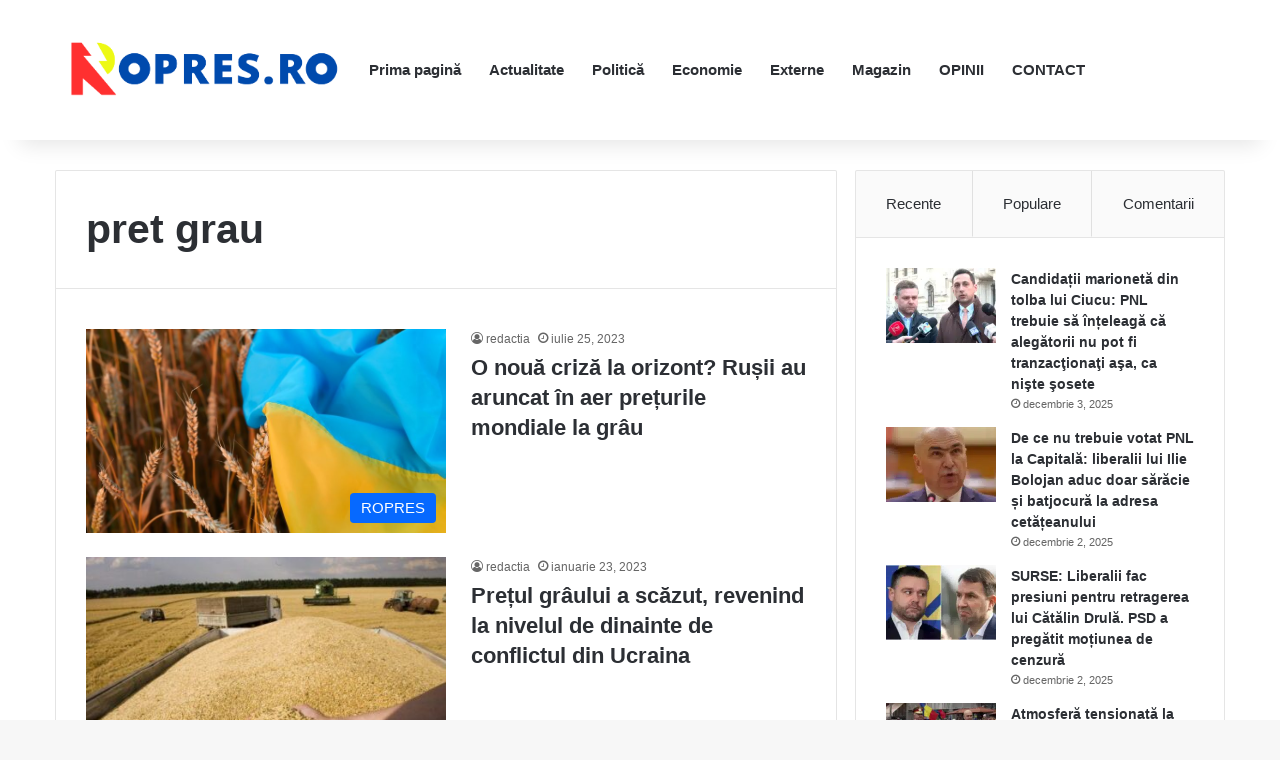

--- FILE ---
content_type: text/html; charset=UTF-8
request_url: https://ropres.ro/tag/pret-grau/
body_size: 14878
content:
<!DOCTYPE html><html lang="ro-RO" class="" data-skin="light" prefix="og: http://ogp.me/ns# fb: http://ogp.me/ns/fb#"><head><script data-no-optimize="1">var litespeed_docref=sessionStorage.getItem("litespeed_docref");litespeed_docref&&(Object.defineProperty(document,"referrer",{get:function(){return litespeed_docref}}),sessionStorage.removeItem("litespeed_docref"));</script> <meta charset="UTF-8" /><link rel="profile" href="https://gmpg.org/xfn/11" /><meta name='robots' content='index, follow, max-image-preview:large, max-snippet:-1, max-video-preview:-1' /><style>img:is([sizes="auto" i], [sizes^="auto," i]) { contain-intrinsic-size: 3000px 1500px }</style><title>Arhive pret grau - ROPRES.RO</title><link rel="canonical" href="https://ropres.ro/tag/pret-grau/" /><meta name="twitter:card" content="summary_large_image" /><meta name="twitter:title" content="Arhive pret grau - ROPRES.RO" /> <script type="application/ld+json" class="yoast-schema-graph">{"@context":"https://schema.org","@graph":[{"@type":"CollectionPage","@id":"https://ropres.ro/tag/pret-grau/","url":"https://ropres.ro/tag/pret-grau/","name":"Arhive pret grau - ROPRES.RO","isPartOf":{"@id":"https://ropres.ro/#website"},"primaryImageOfPage":{"@id":"https://ropres.ro/tag/pret-grau/#primaryimage"},"image":{"@id":"https://ropres.ro/tag/pret-grau/#primaryimage"},"thumbnailUrl":"https://ropres.ro/wp-content/uploads/2023/04/grau-ucrina.jpg","breadcrumb":{"@id":"https://ropres.ro/tag/pret-grau/#breadcrumb"},"inLanguage":"ro-RO"},{"@type":"ImageObject","inLanguage":"ro-RO","@id":"https://ropres.ro/tag/pret-grau/#primaryimage","url":"https://ropres.ro/wp-content/uploads/2023/04/grau-ucrina.jpg","contentUrl":"https://ropres.ro/wp-content/uploads/2023/04/grau-ucrina.jpg","width":1000,"height":566},{"@type":"BreadcrumbList","@id":"https://ropres.ro/tag/pret-grau/#breadcrumb","itemListElement":[{"@type":"ListItem","position":1,"name":"Prima pagină","item":"https://ropres.ro/"},{"@type":"ListItem","position":2,"name":"pret grau"}]},{"@type":"WebSite","@id":"https://ropres.ro/#website","url":"https://ropres.ro/","name":"ROPRES.RO","description":"Sursa ta de știri de zi cu zi!","publisher":{"@id":"https://ropres.ro/#organization"},"potentialAction":[{"@type":"SearchAction","target":{"@type":"EntryPoint","urlTemplate":"https://ropres.ro/?s={search_term_string}"},"query-input":{"@type":"PropertyValueSpecification","valueRequired":true,"valueName":"search_term_string"}}],"inLanguage":"ro-RO"},{"@type":"Organization","@id":"https://ropres.ro/#organization","name":"ROPRES.RO","url":"https://ropres.ro/","logo":{"@type":"ImageObject","inLanguage":"ro-RO","@id":"https://ropres.ro/#/schema/logo/image/","url":"https://ropres.ro/wp-content/uploads/2023/07/cropped-ropres.png","contentUrl":"https://ropres.ro/wp-content/uploads/2023/07/cropped-ropres.png","width":1646,"height":433,"caption":"ROPRES.RO"},"image":{"@id":"https://ropres.ro/#/schema/logo/image/"}}]}</script> <link rel='dns-prefetch' href='//stats.wp.com' /><link rel='preconnect' href='//c0.wp.com' /><link rel="alternate" type="application/rss+xml" title="ROPRES.RO &raquo; Flux" href="https://ropres.ro/feed/" /><link rel="alternate" type="application/rss+xml" title="ROPRES.RO &raquo; Flux comentarii" href="https://ropres.ro/comments/feed/" /><link rel="alternate" type="application/rss+xml" title="ROPRES.RO &raquo; Flux etichetă pret grau" href="https://ropres.ro/tag/pret-grau/feed/" /><style type="text/css">:root{				
			--tie-preset-gradient-1: linear-gradient(135deg, rgba(6, 147, 227, 1) 0%, rgb(155, 81, 224) 100%);
			--tie-preset-gradient-2: linear-gradient(135deg, rgb(122, 220, 180) 0%, rgb(0, 208, 130) 100%);
			--tie-preset-gradient-3: linear-gradient(135deg, rgba(252, 185, 0, 1) 0%, rgba(255, 105, 0, 1) 100%);
			--tie-preset-gradient-4: linear-gradient(135deg, rgba(255, 105, 0, 1) 0%, rgb(207, 46, 46) 100%);
			--tie-preset-gradient-5: linear-gradient(135deg, rgb(238, 238, 238) 0%, rgb(169, 184, 195) 100%);
			--tie-preset-gradient-6: linear-gradient(135deg, rgb(74, 234, 220) 0%, rgb(151, 120, 209) 20%, rgb(207, 42, 186) 40%, rgb(238, 44, 130) 60%, rgb(251, 105, 98) 80%, rgb(254, 248, 76) 100%);
			--tie-preset-gradient-7: linear-gradient(135deg, rgb(255, 206, 236) 0%, rgb(152, 150, 240) 100%);
			--tie-preset-gradient-8: linear-gradient(135deg, rgb(254, 205, 165) 0%, rgb(254, 45, 45) 50%, rgb(107, 0, 62) 100%);
			--tie-preset-gradient-9: linear-gradient(135deg, rgb(255, 203, 112) 0%, rgb(199, 81, 192) 50%, rgb(65, 88, 208) 100%);
			--tie-preset-gradient-10: linear-gradient(135deg, rgb(255, 245, 203) 0%, rgb(182, 227, 212) 50%, rgb(51, 167, 181) 100%);
			--tie-preset-gradient-11: linear-gradient(135deg, rgb(202, 248, 128) 0%, rgb(113, 206, 126) 100%);
			--tie-preset-gradient-12: linear-gradient(135deg, rgb(2, 3, 129) 0%, rgb(40, 116, 252) 100%);
			--tie-preset-gradient-13: linear-gradient(135deg, #4D34FA, #ad34fa);
			--tie-preset-gradient-14: linear-gradient(135deg, #0057FF, #31B5FF);
			--tie-preset-gradient-15: linear-gradient(135deg, #FF007A, #FF81BD);
			--tie-preset-gradient-16: linear-gradient(135deg, #14111E, #4B4462);
			--tie-preset-gradient-17: linear-gradient(135deg, #F32758, #FFC581);

			
					--main-nav-background: #FFFFFF;
					--main-nav-secondry-background: rgba(0,0,0,0.03);
					--main-nav-primary-color: #0088ff;
					--main-nav-contrast-primary-color: #FFFFFF;
					--main-nav-text-color: #2c2f34;
					--main-nav-secondry-text-color: rgba(0,0,0,0.5);
					--main-nav-main-border-color: rgba(0,0,0,0.1);
					--main-nav-secondry-border-color: rgba(0,0,0,0.08);
				
			}</style><meta name="viewport" content="width=device-width, initial-scale=1.0" /><link data-optimized="2" rel="stylesheet" href="https://ropres.ro/wp-content/litespeed/css/d2a503366aa822a6f7c3bf6321c5d471.css?ver=ef3e8" /><link rel='stylesheet' id='wp-block-library-css' href='https://c0.wp.com/c/6.7.4/wp-includes/css/dist/block-library/style.min.css' type='text/css' media='all' /><style id='wp-block-library-theme-inline-css' type='text/css'>.wp-block-audio :where(figcaption){color:#555;font-size:13px;text-align:center}.is-dark-theme .wp-block-audio :where(figcaption){color:#ffffffa6}.wp-block-audio{margin:0 0 1em}.wp-block-code{border:1px solid #ccc;border-radius:4px;font-family:Menlo,Consolas,monaco,monospace;padding:.8em 1em}.wp-block-embed :where(figcaption){color:#555;font-size:13px;text-align:center}.is-dark-theme .wp-block-embed :where(figcaption){color:#ffffffa6}.wp-block-embed{margin:0 0 1em}.blocks-gallery-caption{color:#555;font-size:13px;text-align:center}.is-dark-theme .blocks-gallery-caption{color:#ffffffa6}:root :where(.wp-block-image figcaption){color:#555;font-size:13px;text-align:center}.is-dark-theme :root :where(.wp-block-image figcaption){color:#ffffffa6}.wp-block-image{margin:0 0 1em}.wp-block-pullquote{border-bottom:4px solid;border-top:4px solid;color:currentColor;margin-bottom:1.75em}.wp-block-pullquote cite,.wp-block-pullquote footer,.wp-block-pullquote__citation{color:currentColor;font-size:.8125em;font-style:normal;text-transform:uppercase}.wp-block-quote{border-left:.25em solid;margin:0 0 1.75em;padding-left:1em}.wp-block-quote cite,.wp-block-quote footer{color:currentColor;font-size:.8125em;font-style:normal;position:relative}.wp-block-quote:where(.has-text-align-right){border-left:none;border-right:.25em solid;padding-left:0;padding-right:1em}.wp-block-quote:where(.has-text-align-center){border:none;padding-left:0}.wp-block-quote.is-large,.wp-block-quote.is-style-large,.wp-block-quote:where(.is-style-plain){border:none}.wp-block-search .wp-block-search__label{font-weight:700}.wp-block-search__button{border:1px solid #ccc;padding:.375em .625em}:where(.wp-block-group.has-background){padding:1.25em 2.375em}.wp-block-separator.has-css-opacity{opacity:.4}.wp-block-separator{border:none;border-bottom:2px solid;margin-left:auto;margin-right:auto}.wp-block-separator.has-alpha-channel-opacity{opacity:1}.wp-block-separator:not(.is-style-wide):not(.is-style-dots){width:100px}.wp-block-separator.has-background:not(.is-style-dots){border-bottom:none;height:1px}.wp-block-separator.has-background:not(.is-style-wide):not(.is-style-dots){height:2px}.wp-block-table{margin:0 0 1em}.wp-block-table td,.wp-block-table th{word-break:normal}.wp-block-table :where(figcaption){color:#555;font-size:13px;text-align:center}.is-dark-theme .wp-block-table :where(figcaption){color:#ffffffa6}.wp-block-video :where(figcaption){color:#555;font-size:13px;text-align:center}.is-dark-theme .wp-block-video :where(figcaption){color:#ffffffa6}.wp-block-video{margin:0 0 1em}:root :where(.wp-block-template-part.has-background){margin-bottom:0;margin-top:0;padding:1.25em 2.375em}</style><link rel='stylesheet' id='mediaelement-css' href='https://c0.wp.com/c/6.7.4/wp-includes/js/mediaelement/mediaelementplayer-legacy.min.css' type='text/css' media='all' /><link rel='stylesheet' id='wp-mediaelement-css' href='https://c0.wp.com/c/6.7.4/wp-includes/js/mediaelement/wp-mediaelement.min.css' type='text/css' media='all' /><style id='jetpack-sharing-buttons-style-inline-css' type='text/css'>.jetpack-sharing-buttons__services-list{display:flex;flex-direction:row;flex-wrap:wrap;gap:0;list-style-type:none;margin:5px;padding:0}.jetpack-sharing-buttons__services-list.has-small-icon-size{font-size:12px}.jetpack-sharing-buttons__services-list.has-normal-icon-size{font-size:16px}.jetpack-sharing-buttons__services-list.has-large-icon-size{font-size:24px}.jetpack-sharing-buttons__services-list.has-huge-icon-size{font-size:36px}@media print{.jetpack-sharing-buttons__services-list{display:none!important}}.editor-styles-wrapper .wp-block-jetpack-sharing-buttons{gap:0;padding-inline-start:0}ul.jetpack-sharing-buttons__services-list.has-background{padding:1.25em 2.375em}</style><style id='classic-theme-styles-inline-css' type='text/css'>/*! This file is auto-generated */
.wp-block-button__link{color:#fff;background-color:#32373c;border-radius:9999px;box-shadow:none;text-decoration:none;padding:calc(.667em + 2px) calc(1.333em + 2px);font-size:1.125em}.wp-block-file__button{background:#32373c;color:#fff;text-decoration:none}</style><style id='global-styles-inline-css' type='text/css'>:root{--wp--preset--aspect-ratio--square: 1;--wp--preset--aspect-ratio--4-3: 4/3;--wp--preset--aspect-ratio--3-4: 3/4;--wp--preset--aspect-ratio--3-2: 3/2;--wp--preset--aspect-ratio--2-3: 2/3;--wp--preset--aspect-ratio--16-9: 16/9;--wp--preset--aspect-ratio--9-16: 9/16;--wp--preset--color--black: #000000;--wp--preset--color--cyan-bluish-gray: #abb8c3;--wp--preset--color--white: #ffffff;--wp--preset--color--pale-pink: #f78da7;--wp--preset--color--vivid-red: #cf2e2e;--wp--preset--color--luminous-vivid-orange: #ff6900;--wp--preset--color--luminous-vivid-amber: #fcb900;--wp--preset--color--light-green-cyan: #7bdcb5;--wp--preset--color--vivid-green-cyan: #00d084;--wp--preset--color--pale-cyan-blue: #8ed1fc;--wp--preset--color--vivid-cyan-blue: #0693e3;--wp--preset--color--vivid-purple: #9b51e0;--wp--preset--gradient--vivid-cyan-blue-to-vivid-purple: linear-gradient(135deg,rgba(6,147,227,1) 0%,rgb(155,81,224) 100%);--wp--preset--gradient--light-green-cyan-to-vivid-green-cyan: linear-gradient(135deg,rgb(122,220,180) 0%,rgb(0,208,130) 100%);--wp--preset--gradient--luminous-vivid-amber-to-luminous-vivid-orange: linear-gradient(135deg,rgba(252,185,0,1) 0%,rgba(255,105,0,1) 100%);--wp--preset--gradient--luminous-vivid-orange-to-vivid-red: linear-gradient(135deg,rgba(255,105,0,1) 0%,rgb(207,46,46) 100%);--wp--preset--gradient--very-light-gray-to-cyan-bluish-gray: linear-gradient(135deg,rgb(238,238,238) 0%,rgb(169,184,195) 100%);--wp--preset--gradient--cool-to-warm-spectrum: linear-gradient(135deg,rgb(74,234,220) 0%,rgb(151,120,209) 20%,rgb(207,42,186) 40%,rgb(238,44,130) 60%,rgb(251,105,98) 80%,rgb(254,248,76) 100%);--wp--preset--gradient--blush-light-purple: linear-gradient(135deg,rgb(255,206,236) 0%,rgb(152,150,240) 100%);--wp--preset--gradient--blush-bordeaux: linear-gradient(135deg,rgb(254,205,165) 0%,rgb(254,45,45) 50%,rgb(107,0,62) 100%);--wp--preset--gradient--luminous-dusk: linear-gradient(135deg,rgb(255,203,112) 0%,rgb(199,81,192) 50%,rgb(65,88,208) 100%);--wp--preset--gradient--pale-ocean: linear-gradient(135deg,rgb(255,245,203) 0%,rgb(182,227,212) 50%,rgb(51,167,181) 100%);--wp--preset--gradient--electric-grass: linear-gradient(135deg,rgb(202,248,128) 0%,rgb(113,206,126) 100%);--wp--preset--gradient--midnight: linear-gradient(135deg,rgb(2,3,129) 0%,rgb(40,116,252) 100%);--wp--preset--font-size--small: 13px;--wp--preset--font-size--medium: 20px;--wp--preset--font-size--large: 36px;--wp--preset--font-size--x-large: 42px;--wp--preset--spacing--20: 0.44rem;--wp--preset--spacing--30: 0.67rem;--wp--preset--spacing--40: 1rem;--wp--preset--spacing--50: 1.5rem;--wp--preset--spacing--60: 2.25rem;--wp--preset--spacing--70: 3.38rem;--wp--preset--spacing--80: 5.06rem;--wp--preset--shadow--natural: 6px 6px 9px rgba(0, 0, 0, 0.2);--wp--preset--shadow--deep: 12px 12px 50px rgba(0, 0, 0, 0.4);--wp--preset--shadow--sharp: 6px 6px 0px rgba(0, 0, 0, 0.2);--wp--preset--shadow--outlined: 6px 6px 0px -3px rgba(255, 255, 255, 1), 6px 6px rgba(0, 0, 0, 1);--wp--preset--shadow--crisp: 6px 6px 0px rgba(0, 0, 0, 1);}:where(.is-layout-flex){gap: 0.5em;}:where(.is-layout-grid){gap: 0.5em;}body .is-layout-flex{display: flex;}.is-layout-flex{flex-wrap: wrap;align-items: center;}.is-layout-flex > :is(*, div){margin: 0;}body .is-layout-grid{display: grid;}.is-layout-grid > :is(*, div){margin: 0;}:where(.wp-block-columns.is-layout-flex){gap: 2em;}:where(.wp-block-columns.is-layout-grid){gap: 2em;}:where(.wp-block-post-template.is-layout-flex){gap: 1.25em;}:where(.wp-block-post-template.is-layout-grid){gap: 1.25em;}.has-black-color{color: var(--wp--preset--color--black) !important;}.has-cyan-bluish-gray-color{color: var(--wp--preset--color--cyan-bluish-gray) !important;}.has-white-color{color: var(--wp--preset--color--white) !important;}.has-pale-pink-color{color: var(--wp--preset--color--pale-pink) !important;}.has-vivid-red-color{color: var(--wp--preset--color--vivid-red) !important;}.has-luminous-vivid-orange-color{color: var(--wp--preset--color--luminous-vivid-orange) !important;}.has-luminous-vivid-amber-color{color: var(--wp--preset--color--luminous-vivid-amber) !important;}.has-light-green-cyan-color{color: var(--wp--preset--color--light-green-cyan) !important;}.has-vivid-green-cyan-color{color: var(--wp--preset--color--vivid-green-cyan) !important;}.has-pale-cyan-blue-color{color: var(--wp--preset--color--pale-cyan-blue) !important;}.has-vivid-cyan-blue-color{color: var(--wp--preset--color--vivid-cyan-blue) !important;}.has-vivid-purple-color{color: var(--wp--preset--color--vivid-purple) !important;}.has-black-background-color{background-color: var(--wp--preset--color--black) !important;}.has-cyan-bluish-gray-background-color{background-color: var(--wp--preset--color--cyan-bluish-gray) !important;}.has-white-background-color{background-color: var(--wp--preset--color--white) !important;}.has-pale-pink-background-color{background-color: var(--wp--preset--color--pale-pink) !important;}.has-vivid-red-background-color{background-color: var(--wp--preset--color--vivid-red) !important;}.has-luminous-vivid-orange-background-color{background-color: var(--wp--preset--color--luminous-vivid-orange) !important;}.has-luminous-vivid-amber-background-color{background-color: var(--wp--preset--color--luminous-vivid-amber) !important;}.has-light-green-cyan-background-color{background-color: var(--wp--preset--color--light-green-cyan) !important;}.has-vivid-green-cyan-background-color{background-color: var(--wp--preset--color--vivid-green-cyan) !important;}.has-pale-cyan-blue-background-color{background-color: var(--wp--preset--color--pale-cyan-blue) !important;}.has-vivid-cyan-blue-background-color{background-color: var(--wp--preset--color--vivid-cyan-blue) !important;}.has-vivid-purple-background-color{background-color: var(--wp--preset--color--vivid-purple) !important;}.has-black-border-color{border-color: var(--wp--preset--color--black) !important;}.has-cyan-bluish-gray-border-color{border-color: var(--wp--preset--color--cyan-bluish-gray) !important;}.has-white-border-color{border-color: var(--wp--preset--color--white) !important;}.has-pale-pink-border-color{border-color: var(--wp--preset--color--pale-pink) !important;}.has-vivid-red-border-color{border-color: var(--wp--preset--color--vivid-red) !important;}.has-luminous-vivid-orange-border-color{border-color: var(--wp--preset--color--luminous-vivid-orange) !important;}.has-luminous-vivid-amber-border-color{border-color: var(--wp--preset--color--luminous-vivid-amber) !important;}.has-light-green-cyan-border-color{border-color: var(--wp--preset--color--light-green-cyan) !important;}.has-vivid-green-cyan-border-color{border-color: var(--wp--preset--color--vivid-green-cyan) !important;}.has-pale-cyan-blue-border-color{border-color: var(--wp--preset--color--pale-cyan-blue) !important;}.has-vivid-cyan-blue-border-color{border-color: var(--wp--preset--color--vivid-cyan-blue) !important;}.has-vivid-purple-border-color{border-color: var(--wp--preset--color--vivid-purple) !important;}.has-vivid-cyan-blue-to-vivid-purple-gradient-background{background: var(--wp--preset--gradient--vivid-cyan-blue-to-vivid-purple) !important;}.has-light-green-cyan-to-vivid-green-cyan-gradient-background{background: var(--wp--preset--gradient--light-green-cyan-to-vivid-green-cyan) !important;}.has-luminous-vivid-amber-to-luminous-vivid-orange-gradient-background{background: var(--wp--preset--gradient--luminous-vivid-amber-to-luminous-vivid-orange) !important;}.has-luminous-vivid-orange-to-vivid-red-gradient-background{background: var(--wp--preset--gradient--luminous-vivid-orange-to-vivid-red) !important;}.has-very-light-gray-to-cyan-bluish-gray-gradient-background{background: var(--wp--preset--gradient--very-light-gray-to-cyan-bluish-gray) !important;}.has-cool-to-warm-spectrum-gradient-background{background: var(--wp--preset--gradient--cool-to-warm-spectrum) !important;}.has-blush-light-purple-gradient-background{background: var(--wp--preset--gradient--blush-light-purple) !important;}.has-blush-bordeaux-gradient-background{background: var(--wp--preset--gradient--blush-bordeaux) !important;}.has-luminous-dusk-gradient-background{background: var(--wp--preset--gradient--luminous-dusk) !important;}.has-pale-ocean-gradient-background{background: var(--wp--preset--gradient--pale-ocean) !important;}.has-electric-grass-gradient-background{background: var(--wp--preset--gradient--electric-grass) !important;}.has-midnight-gradient-background{background: var(--wp--preset--gradient--midnight) !important;}.has-small-font-size{font-size: var(--wp--preset--font-size--small) !important;}.has-medium-font-size{font-size: var(--wp--preset--font-size--medium) !important;}.has-large-font-size{font-size: var(--wp--preset--font-size--large) !important;}.has-x-large-font-size{font-size: var(--wp--preset--font-size--x-large) !important;}
:where(.wp-block-post-template.is-layout-flex){gap: 1.25em;}:where(.wp-block-post-template.is-layout-grid){gap: 1.25em;}
:where(.wp-block-columns.is-layout-flex){gap: 2em;}:where(.wp-block-columns.is-layout-grid){gap: 2em;}
:root :where(.wp-block-pullquote){font-size: 1.5em;line-height: 1.6;}</style><style id='tie-fontawesome5-inline-css' type='text/css'>.wf-active body{font-family: 'PT Sans';}.wf-active .logo-text,.wf-active h1,.wf-active h2,.wf-active h3,.wf-active h4,.wf-active h5,.wf-active h6,.wf-active .the-subtitle{font-family: 'Merriweather';}body{font-size: 16px;}#main-nav .main-menu > ul > li > a{font-size: 15px;}.post-cat{font-size: 15px;}.entry-header h1.entry-title{font-size: 29px;}#the-post .entry-content,#the-post .entry-content p{font-size: 19px;}#tie-wrapper .mag-box-title h3{font-size: 24px;}.entry h1{font-size: 27px;}#tie-wrapper .mag-box.wide-post-box .posts-items>li:nth-child(n) .post-title,#tie-wrapper .mag-box.big-post-left-box li:first-child .post-title,#tie-wrapper .mag-box.big-post-top-box li:first-child .post-title,#tie-wrapper .mag-box.half-box li:first-child .post-title,#tie-wrapper .mag-box.big-posts-box .posts-items>li:nth-child(n) .post-title,#tie-wrapper .mag-box.mini-posts-box .posts-items>li:nth-child(n) .post-title,#tie-wrapper .mag-box.latest-poroducts-box .products .product h2{font-size: 22px;}#tie-wrapper .mag-box.big-post-left-box li:not(:first-child) .post-title,#tie-wrapper .mag-box.big-post-top-box li:not(:first-child) .post-title,#tie-wrapper .mag-box.half-box li:not(:first-child) .post-title,#tie-wrapper .mag-box.big-thumb-left-box li:not(:first-child) .post-title,#tie-wrapper .mag-box.scrolling-box .slide .post-title,#tie-wrapper .mag-box.miscellaneous-box li:not(:first-child) .post-title{font-size: 22px;}#theme-header:not(.main-nav-boxed) #main-nav,.main-nav-boxed .main-menu-wrapper{border-right: 0 none !important;border-left : 0 none !important;border-top : 0 none !important;}#theme-header:not(.main-nav-boxed) #main-nav,.main-nav-boxed .main-menu-wrapper{border-right: 0 none !important;border-left : 0 none !important;border-bottom : 0 none !important;}</style> <script type="litespeed/javascript" data-src="https://c0.wp.com/c/6.7.4/wp-includes/js/jquery/jquery.min.js" id="jquery-core-js"></script> <script type="litespeed/javascript" data-src="https://c0.wp.com/c/6.7.4/wp-includes/js/jquery/jquery-migrate.min.js" id="jquery-migrate-js"></script> <link rel="https://api.w.org/" href="https://ropres.ro/wp-json/" /><link rel="alternate" title="JSON" type="application/json" href="https://ropres.ro/wp-json/wp/v2/tags/6242" /><link rel="EditURI" type="application/rsd+xml" title="RSD" href="https://ropres.ro/xmlrpc.php?rsd" /><meta name="generator" content="WordPress 6.7.4" /><style>img#wpstats{display:none}</style><meta http-equiv="X-UA-Compatible" content="IE=edge"><link rel="icon" href="https://ropres.ro/wp-content/uploads/2023/07/cropped-ropres-1-32x32.png" sizes="32x32" /><link rel="icon" href="https://ropres.ro/wp-content/uploads/2023/07/cropped-ropres-1-192x192.png" sizes="192x192" /><link rel="apple-touch-icon" href="https://ropres.ro/wp-content/uploads/2023/07/cropped-ropres-1-180x180.png" /><meta name="msapplication-TileImage" content="https://ropres.ro/wp-content/uploads/2023/07/cropped-ropres-1-270x270.png" /><meta property="og:locale" content="ro_RO"/><meta property="og:site_name" content="ROPRES.RO"/><meta property="og:title" content="Arhive pret grau - ROPRES.RO"/><meta property="og:url" content="https://ropres.ro/tag/pret-grau/"/><meta property="og:type" content="article"/><meta property="og:description" content="Sursa ta de știri de zi cu zi!"/><meta itemprop="name" content="Arhive pret grau - ROPRES.RO"/><meta itemprop="headline" content="Arhive pret grau - ROPRES.RO"/><meta itemprop="description" content="Sursa ta de știri de zi cu zi!"/><meta name="twitter:title" content="Arhive pret grau - ROPRES.RO"/><meta name="twitter:url" content="https://ropres.ro/tag/pret-grau/"/><meta name="twitter:description" content="Sursa ta de știri de zi cu zi!"/><meta name="twitter:card" content="summary_large_image"/></head><body id="tie-body" class="archive tag tag-pret-grau tag-6242 wp-custom-logo wrapper-has-shadow block-head-1 magazine1 is-thumb-overlay-disabled is-desktop is-header-layout-4 sidebar-right has-sidebar"><div class="background-overlay"><div id="tie-container" class="site tie-container"><div id="tie-wrapper"><header id="theme-header" class="theme-header header-layout-4 header-layout-1 main-nav-light main-nav-default-light main-nav-below no-stream-item has-shadow has-normal-width-logo mobile-header-centered"><div class="main-nav-wrapper"><nav id="main-nav"  class="main-nav header-nav menu-style-default menu-style-solid-bg" style="line-height:140px" aria-label="Primary Navigation"><div class="container"><div class="main-menu-wrapper"><div id="mobile-header-components-area_1" class="mobile-header-components"></div><div class="header-layout-1-logo" style="width:300px"><div id="logo" class="image-logo" >
<a title="ROPRES.RO" href="https://ropres.ro/">
<picture class="tie-logo-default tie-logo-picture">
<source class="tie-logo-source-default tie-logo-source" srcset="https://ropres.ro/wp-content/uploads/2023/07/cropped-ropres.png" media="(max-width:991px)">
<source class="tie-logo-source-default tie-logo-source" srcset="https://ropres.ro/wp-content/uploads/2023/07/cropped-ropres.png">
<img data-lazyloaded="1" src="[data-uri]" class="tie-logo-img-default tie-logo-img" data-src="https://ropres.ro/wp-content/uploads/2023/07/cropped-ropres.png" alt="ROPRES.RO" width="300" height="100" style="max-height:100px; width: auto;" />
</picture>
</a></div></div><div id="mobile-header-components-area_2" class="mobile-header-components"></div><div id="menu-components-wrap"><div class="main-menu main-menu-wrap"><div id="main-nav-menu" class="main-menu header-menu"><ul id="menu-ropres" class="menu"><li id="menu-item-5" class="menu-item menu-item-type-custom menu-item-object-custom menu-item-home menu-item-5"><a href="https://ropres.ro/">Prima pagină</a></li><li id="menu-item-7" class="menu-item menu-item-type-taxonomy menu-item-object-category menu-item-7"><a href="https://ropres.ro/category/ropres/actualitate/">Actualitate</a></li><li id="menu-item-10" class="menu-item menu-item-type-taxonomy menu-item-object-category menu-item-10"><a href="https://ropres.ro/category/ropres/politica/">Politică</a></li><li id="menu-item-8" class="menu-item menu-item-type-taxonomy menu-item-object-category menu-item-8"><a href="https://ropres.ro/category/ropres/economie/">Economie</a></li><li id="menu-item-11" class="menu-item menu-item-type-taxonomy menu-item-object-category menu-item-11"><a href="https://ropres.ro/category/ropres/externe/">Externe</a></li><li id="menu-item-9" class="menu-item menu-item-type-taxonomy menu-item-object-category menu-item-9"><a href="https://ropres.ro/category/ropres/magazin/">Magazin</a></li><li id="menu-item-12707" class="menu-item menu-item-type-taxonomy menu-item-object-category menu-item-12707"><a href="https://ropres.ro/category/ropres/opinii/">OPINII</a></li><li id="menu-item-11630" class="menu-item menu-item-type-post_type menu-item-object-page menu-item-11630"><a href="https://ropres.ro/?page_id=11628">CONTACT</a></li></ul></div></div><ul class="components"></ul></div></div></div></nav></div></header><div id="content" class="site-content container"><div id="main-content-row" class="tie-row main-content-row"><div class="main-content tie-col-md-8 tie-col-xs-12" role="main"><header id="tag-title-section" class="entry-header-outer container-wrapper archive-title-wrapper"><h1 class="page-title">pret grau</h1></header><div class="mag-box wide-post-box"><div class="container-wrapper"><div class="mag-box-container clearfix"><ul id="posts-container" data-layout="default" data-settings="{'uncropped_image':'jannah-image-post','category_meta':true,'post_meta':true,'excerpt':false,'excerpt_length':'20','read_more':false,'read_more_text':false,'media_overlay':true,'title_length':0,'is_full':false,'is_category':false}" class="posts-items"><li class="post-item  post-45508 post type-post status-publish format-standard has-post-thumbnail category-ropres tag-bursa tag-bursa-chicagocereale-ucraina tag-pret-grau tag-rusia tag-securitatea-aliemntara tag-ucraina tie-standard">
<a aria-label="O nouă criză la orizont? Rușii au aruncat în aer prețurile mondiale la grâu" href="https://ropres.ro/o-noua-criza-la-orizont-rusii-au-aruncat-in-aer-preturile-mondiale-la-grau/" class="post-thumb"><span class="post-cat-wrap"><span class="post-cat tie-cat-1">ROPRES</span></span><img data-lazyloaded="1" src="[data-uri]" width="390" height="220" data-src="https://ropres.ro/wp-content/uploads/2023/04/grau-ucrina.jpg" class="attachment-jannah-image-large size-jannah-image-large wp-post-image" alt="" decoding="async" fetchpriority="high" data-srcset="https://ropres.ro/wp-content/uploads/2023/04/grau-ucrina.jpg 1000w, https://ropres.ro/wp-content/uploads/2023/04/grau-ucrina-300x170.jpg 300w, https://ropres.ro/wp-content/uploads/2023/04/grau-ucrina-768x435.jpg 768w, https://ropres.ro/wp-content/uploads/2023/04/grau-ucrina-106x60.jpg 106w, https://ropres.ro/wp-content/uploads/2023/04/grau-ucrina-840x473.jpg 840w" data-sizes="(max-width: 390px) 100vw, 390px" /></a><div class="post-details"><div class="post-meta clearfix"><span class="author-meta single-author no-avatars"><span class="meta-item meta-author-wrapper meta-author-1"><span class="meta-author"><a href="https://ropres.ro/author/redactia/" class="author-name tie-icon" title="redactia">redactia</a></span></span></span><span class="date meta-item tie-icon">iulie 25, 2023</span><div class="tie-alignright"></div></div><h2 class="post-title"><a href="https://ropres.ro/o-noua-criza-la-orizont-rusii-au-aruncat-in-aer-preturile-mondiale-la-grau/">O nouă criză la orizont? Rușii au aruncat în aer prețurile mondiale la grâu</a></h2></div></li><li class="post-item  post-39685 post type-post status-publish format-standard has-post-thumbnail category-ropres tag-cereale tag-pret-cereale tag-pret-grau tag-ucraina tie-standard">
<a aria-label="Prețul grâului a scăzut, revenind la nivelul de dinainte de conflictul din Ucraina" href="https://ropres.ro/pretul-graului-a-scazut-revenind-la-nivelul-de-dinainte-de-conflictul-din-ucraina/" class="post-thumb"><span class="post-cat-wrap"><span class="post-cat tie-cat-1">ROPRES</span></span><img data-lazyloaded="1" src="[data-uri]" width="330" height="220" data-src="https://ropres.ro/wp-content/uploads/2023/01/pret-grau.jpg" class="attachment-jannah-image-large size-jannah-image-large wp-post-image" alt="" decoding="async" data-srcset="https://ropres.ro/wp-content/uploads/2023/01/pret-grau.jpg 585w, https://ropres.ro/wp-content/uploads/2023/01/pret-grau-300x200.jpg 300w, https://ropres.ro/wp-content/uploads/2023/01/pret-grau-90x60.jpg 90w, https://ropres.ro/wp-content/uploads/2023/01/pret-grau-420x280.jpg 420w, https://ropres.ro/wp-content/uploads/2023/01/pret-grau-219x146.jpg 219w" data-sizes="(max-width: 330px) 100vw, 330px" /></a><div class="post-details"><div class="post-meta clearfix"><span class="author-meta single-author no-avatars"><span class="meta-item meta-author-wrapper meta-author-1"><span class="meta-author"><a href="https://ropres.ro/author/redactia/" class="author-name tie-icon" title="redactia">redactia</a></span></span></span><span class="date meta-item tie-icon">ianuarie 23, 2023</span><div class="tie-alignright"></div></div><h2 class="post-title"><a href="https://ropres.ro/pretul-graului-a-scazut-revenind-la-nivelul-de-dinainte-de-conflictul-din-ucraina/">Prețul grâului a scăzut, revenind la nivelul de dinainte de conflictul din Ucraina</a></h2></div></li><li class="post-item  post-33885 post type-post status-publish format-standard has-post-thumbnail category-ropres tag-grau-2 tag-nivel-record-grau tag-pret-cereale tag-pret-grau tag-scumpiri tie-standard">
<a aria-label="Preţul grâului a ajuns la niveluri record, provocând reducerea consumului. Ce ţări ar putea avea de suferit" href="https://ropres.ro/pretul-graului-a-ajuns-la-niveluri-record-provocand-reducerea-consumului-ce-tari-ar-putea-avea-de-suferit/" class="post-thumb"><span class="post-cat-wrap"><span class="post-cat tie-cat-1">ROPRES</span></span><img data-lazyloaded="1" src="[data-uri]" width="390" height="220" data-src="https://ropres.ro/wp-content/uploads/2022/08/Grau-bani-pret.jpg" class="attachment-jannah-image-large size-jannah-image-large wp-post-image" alt="" decoding="async" data-srcset="https://ropres.ro/wp-content/uploads/2022/08/Grau-bani-pret.jpg 678w, https://ropres.ro/wp-content/uploads/2022/08/Grau-bani-pret-300x169.jpg 300w, https://ropres.ro/wp-content/uploads/2022/08/Grau-bani-pret-106x60.jpg 106w, https://ropres.ro/wp-content/uploads/2022/08/Grau-bani-pret-260x146.jpg 260w" data-sizes="(max-width: 390px) 100vw, 390px" /></a><div class="post-details"><div class="post-meta clearfix"><span class="author-meta single-author no-avatars"><span class="meta-item meta-author-wrapper meta-author-1"><span class="meta-author"><a href="https://ropres.ro/author/redactia/" class="author-name tie-icon" title="redactia">redactia</a></span></span></span><span class="date meta-item tie-icon">august 3, 2022</span><div class="tie-alignright"></div></div><h2 class="post-title"><a href="https://ropres.ro/pretul-graului-a-ajuns-la-niveluri-record-provocand-reducerea-consumului-ce-tari-ar-putea-avea-de-suferit/">Preţul grâului a ajuns la niveluri record, provocând reducerea consumului. Ce ţări ar putea avea de suferit</a></h2></div></li><li class="post-item  post-33587 post type-post status-publish format-standard has-post-thumbnail category-ropres tag-bombardament-odesa tag-odesa tag-pret-grau tag-scumpire-grau tie-standard">
<a aria-label="Preţul grâului a crescut după ce ruşii au bombardat portul Odesa" href="https://ropres.ro/pretul-graului-a-crescut-dupa-ce-rusii-au-bombardat-portul-odesa/" class="post-thumb"><span class="post-cat-wrap"><span class="post-cat tie-cat-1">ROPRES</span></span><img data-lazyloaded="1" src="[data-uri]" width="352" height="220" data-src="https://ropres.ro/wp-content/uploads/2022/07/scumpire-grau.jpg" class="attachment-jannah-image-large size-jannah-image-large wp-post-image" alt="" decoding="async" loading="lazy" data-srcset="https://ropres.ro/wp-content/uploads/2022/07/scumpire-grau.jpg 800w, https://ropres.ro/wp-content/uploads/2022/07/scumpire-grau-300x188.jpg 300w, https://ropres.ro/wp-content/uploads/2022/07/scumpire-grau-768x480.jpg 768w, https://ropres.ro/wp-content/uploads/2022/07/scumpire-grau-96x60.jpg 96w, https://ropres.ro/wp-content/uploads/2022/07/scumpire-grau-234x146.jpg 234w" data-sizes="auto, (max-width: 352px) 100vw, 352px" /></a><div class="post-details"><div class="post-meta clearfix"><span class="author-meta single-author no-avatars"><span class="meta-item meta-author-wrapper meta-author-1"><span class="meta-author"><a href="https://ropres.ro/author/redactia/" class="author-name tie-icon" title="redactia">redactia</a></span></span></span><span class="date meta-item tie-icon">iulie 25, 2022</span><div class="tie-alignright"></div></div><h2 class="post-title"><a href="https://ropres.ro/pretul-graului-a-crescut-dupa-ce-rusii-au-bombardat-portul-odesa/">Preţul grâului a crescut după ce ruşii au bombardat portul Odesa</a></h2></div></li></ul><div class="clearfix"></div></div></div></div></div><aside class="sidebar tie-col-md-4 tie-col-xs-12 normal-side" aria-label="Primary Sidebar"><div class="theiaStickySidebar"><div id="widget_tabs-2" class="container-wrapper tabs-container-wrapper tabs-container-3"><div class="widget tabs-widget"><div class="widget-container"><div class="tabs-widget"><div class="tabs-wrapper"><ul class="tabs"><li><a href="#widget_tabs-2-recent">Recente</a></li><li><a href="#widget_tabs-2-popular">Populare</a></li><li><a href="#widget_tabs-2-comments">Comentarii</a></li></ul><div id="widget_tabs-2-recent" class="tab-content tab-content-recent"><ul class="tab-content-elements"><li class="widget-single-post-item widget-post-list tie-standard"><div class="post-widget-thumbnail">
<a aria-label="Candidații marionetă din tolba lui Ciucu: PNL trebuie să înțeleagă că alegătorii nu pot fi tranzacţionaţi aşa, ca nişte şosete" href="https://ropres.ro/candidatii-marioneta-din-tolba-lui-ciucu-pnl-trebuie-sa-inteleaga-ca-alegatorii-nu-pot-fi-tranzactionati-asa-ca-niste-sosete/" class="post-thumb"><img data-lazyloaded="1" src="[data-uri]" width="220" height="150" data-src="https://ropres.ro/wp-content/uploads/2025/12/vlad-ghe-220x150.webp" class="attachment-jannah-image-small size-jannah-image-small tie-small-image wp-post-image" alt="" decoding="async" loading="lazy" /></a></div><div class="post-widget-body ">
<a class="post-title the-subtitle" href="https://ropres.ro/candidatii-marioneta-din-tolba-lui-ciucu-pnl-trebuie-sa-inteleaga-ca-alegatorii-nu-pot-fi-tranzactionati-asa-ca-niste-sosete/">Candidații marionetă din tolba lui Ciucu: PNL trebuie să înțeleagă că alegătorii nu pot fi tranzacţionaţi aşa, ca nişte şosete</a><div class="post-meta">
<span class="date meta-item tie-icon">decembrie 3, 2025</span></div></div></li><li class="widget-single-post-item widget-post-list tie-standard"><div class="post-widget-thumbnail">
<a aria-label="De ce nu trebuie votat PNL la Capitală: liberalii lui Ilie Bolojan aduc doar sărăcie și batjocură la adresa cetățeanului" href="https://ropres.ro/de-ce-nu-trebuie-votat-pnl-la-capitala-liberalii-lui-ilie-bolojan-aduc-doar-saracie-si-batjocura-la-adresa-cetateanului/" class="post-thumb"><img data-lazyloaded="1" src="[data-uri]" width="220" height="150" data-src="https://ropres.ro/wp-content/uploads/2025/10/BOLOJAN-1000x560-1-220x150.jpg.webp" class="attachment-jannah-image-small size-jannah-image-small tie-small-image wp-post-image" alt="" decoding="async" loading="lazy" /></a></div><div class="post-widget-body ">
<a class="post-title the-subtitle" href="https://ropres.ro/de-ce-nu-trebuie-votat-pnl-la-capitala-liberalii-lui-ilie-bolojan-aduc-doar-saracie-si-batjocura-la-adresa-cetateanului/">De ce nu trebuie votat PNL la Capitală: liberalii lui Ilie Bolojan aduc doar sărăcie și batjocură la adresa cetățeanului</a><div class="post-meta">
<span class="date meta-item tie-icon">decembrie 2, 2025</span></div></div></li><li class="widget-single-post-item widget-post-list tie-standard"><div class="post-widget-thumbnail">
<a aria-label="SURSE: Liberalii fac presiuni pentru retragerea lui Cătălin Drulă. PSD a pregătit moțiunea de cenzură" href="https://ropres.ro/surse-liberalii-fac-presiuni-pentru-retragerea-lui-catalin-drula-psd-a-pregatit-motiunea-de-cenzura/" class="post-thumb"><img data-lazyloaded="1" src="[data-uri]" width="220" height="150" data-src="https://ropres.ro/wp-content/uploads/2025/12/ciucu-drula-c-640x360-1-220x150.webp" class="attachment-jannah-image-small size-jannah-image-small tie-small-image wp-post-image" alt="" decoding="async" loading="lazy" /></a></div><div class="post-widget-body ">
<a class="post-title the-subtitle" href="https://ropres.ro/surse-liberalii-fac-presiuni-pentru-retragerea-lui-catalin-drula-psd-a-pregatit-motiunea-de-cenzura/">SURSE: Liberalii fac presiuni pentru retragerea lui Cătălin Drulă. PSD a pregătit moțiunea de cenzură</a><div class="post-meta">
<span class="date meta-item tie-icon">decembrie 2, 2025</span></div></div></li><li class="widget-single-post-item widget-post-list tie-standard"><div class="post-widget-thumbnail">
<a aria-label="Atmosferă tensionată la Alba Iulia: Ilie Bolojan întâmpinat cu huiduieli. Nicușor Dan, criticat în absență" href="https://ropres.ro/video-ilie-bolojan-huiduit-la-alba-iulia-la-parada-militara-de-1-decembrie-demisia-demisia-nicusor-dan-a-fost-huiduit-in-lipsa/" class="post-thumb"><img data-lazyloaded="1" src="[data-uri]" width="220" height="150" data-src="https://ropres.ro/wp-content/uploads/2025/12/bolojan_717406-220x150.webp" class="attachment-jannah-image-small size-jannah-image-small tie-small-image wp-post-image" alt="" decoding="async" loading="lazy" /></a></div><div class="post-widget-body ">
<a class="post-title the-subtitle" href="https://ropres.ro/video-ilie-bolojan-huiduit-la-alba-iulia-la-parada-militara-de-1-decembrie-demisia-demisia-nicusor-dan-a-fost-huiduit-in-lipsa/">Atmosferă tensionată la Alba Iulia: Ilie Bolojan întâmpinat cu huiduieli. Nicușor Dan, criticat în absență</a><div class="post-meta">
<span class="date meta-item tie-icon">decembrie 1, 2025</span></div></div></li><li class="widget-single-post-item widget-post-list tie-standard"><div class="post-widget-thumbnail">
<a aria-label="Ciprian Ciucu a dat Târgul de Crăciun mafiei PNL din Cluj. Pentru un stand comercianții mafiei liberale cer 300 de euro pe zi" href="https://ropres.ro/ciprian-ciucu-a-dat-targul-de-craciun-mafiei-pnl-din-cluj-pentru-un-stand-comerciantii-mafiei-liberale-cer-300-de-euro-pe-zi/" class="post-thumb"><img data-lazyloaded="1" src="[data-uri]" width="220" height="150" data-src="https://ropres.ro/wp-content/uploads/2025/12/ciucu-targ-craciun-32-220x150.jpg.webp" class="attachment-jannah-image-small size-jannah-image-small tie-small-image wp-post-image" alt="" decoding="async" loading="lazy" /></a></div><div class="post-widget-body ">
<a class="post-title the-subtitle" href="https://ropres.ro/ciprian-ciucu-a-dat-targul-de-craciun-mafiei-pnl-din-cluj-pentru-un-stand-comerciantii-mafiei-liberale-cer-300-de-euro-pe-zi/">Ciprian Ciucu a dat Târgul de Crăciun mafiei PNL din Cluj. Pentru un stand comercianții mafiei liberale cer 300 de euro pe zi</a><div class="post-meta">
<span class="date meta-item tie-icon">decembrie 1, 2025</span></div></div></li></ul></div><div id="widget_tabs-2-popular" class="tab-content tab-content-popular"><ul class="tab-content-elements"><li class="widget-single-post-item widget-post-list tie-standard"><div class="post-widget-thumbnail">
<a aria-label="Candidații marionetă din tolba lui Ciucu: PNL trebuie să înțeleagă că alegătorii nu pot fi tranzacţionaţi aşa, ca nişte şosete" href="https://ropres.ro/candidatii-marioneta-din-tolba-lui-ciucu-pnl-trebuie-sa-inteleaga-ca-alegatorii-nu-pot-fi-tranzactionati-asa-ca-niste-sosete/" class="post-thumb"><img data-lazyloaded="1" src="[data-uri]" width="220" height="150" data-src="https://ropres.ro/wp-content/uploads/2025/12/vlad-ghe-220x150.webp" class="attachment-jannah-image-small size-jannah-image-small tie-small-image wp-post-image" alt="" decoding="async" loading="lazy" /></a></div><div class="post-widget-body ">
<a class="post-title the-subtitle" href="https://ropres.ro/candidatii-marioneta-din-tolba-lui-ciucu-pnl-trebuie-sa-inteleaga-ca-alegatorii-nu-pot-fi-tranzactionati-asa-ca-niste-sosete/">Candidații marionetă din tolba lui Ciucu: PNL trebuie să înțeleagă că alegătorii nu pot fi tranzacţionaţi aşa, ca nişte şosete</a><div class="post-meta">
<span class="date meta-item tie-icon">decembrie 3, 2025</span></div></div></li><li class="widget-single-post-item widget-post-list tie-standard"><div class="post-widget-body no-small-thumbs">
<a class="post-title the-subtitle" href="https://ropres.ro/hello-word/">Hello word</a><div class="post-meta">
<span class="date meta-item tie-icon">februarie 20, 2018</span></div></div></li><li class="widget-single-post-item widget-post-list tie-standard"><div class="post-widget-thumbnail">
<a aria-label="Protest la Sebeș împotriva defrișărilor ilegale" href="https://ropres.ro/protest-la-sebes-impotriva-defrisarilor-ilegale/" class="post-thumb"><img data-lazyloaded="1" src="[data-uri]" width="200" height="150" data-src="https://ropres.ro/wp-content/uploads/2020/05/protest-paduri-sebes-george-simion-23-mai-2020-2.jpg" class="attachment-jannah-image-small size-jannah-image-small tie-small-image wp-post-image" alt="" decoding="async" loading="lazy" data-srcset="https://ropres.ro/wp-content/uploads/2020/05/protest-paduri-sebes-george-simion-23-mai-2020-2.jpg 960w, https://ropres.ro/wp-content/uploads/2020/05/protest-paduri-sebes-george-simion-23-mai-2020-2-300x225.jpg 300w, https://ropres.ro/wp-content/uploads/2020/05/protest-paduri-sebes-george-simion-23-mai-2020-2-768x576.jpg 768w, https://ropres.ro/wp-content/uploads/2020/05/protest-paduri-sebes-george-simion-23-mai-2020-2-80x60.jpg 80w" data-sizes="auto, (max-width: 200px) 100vw, 200px" /></a></div><div class="post-widget-body ">
<a class="post-title the-subtitle" href="https://ropres.ro/protest-la-sebes-impotriva-defrisarilor-ilegale/">Protest la Sebeș împotriva defrișărilor ilegale</a><div class="post-meta">
<span class="date meta-item tie-icon">mai 24, 2020</span></div></div></li><li class="widget-single-post-item widget-post-list tie-standard"><div class="post-widget-thumbnail">
<a aria-label="Moartea misterioasă a ursului Cachou s-a transformat într-un scandal de stat în Spania. Rezultatele autopsiei au rămas secrete" href="https://ropres.ro/moartea-misterioasa-a-ursului-cachou-s-a-transformat-intr-un-scandal-de-stat-in-spania-rezultatele-autopsiei-au-ramas-secrete/" class="post-thumb"><img data-lazyloaded="1" src="[data-uri]" width="200" height="150" data-src="https://ropres.ro/wp-content/uploads/2020/05/59/Yz0xJmhhc2g9MGJhM2E5MzFlMTkyNTdjZjA1ZmMwMjViNDQwYzhmMjE-3D.thumb_.jpg" class="attachment-jannah-image-small size-jannah-image-small tie-small-image wp-post-image" alt="Moartea misterioasă a ursului Cachou s-a transformat într-un scandal de stat în Spania. Rezultatele autopsiei au rămas secrete" decoding="async" loading="lazy" data-srcset="https://ropres.ro/wp-content/uploads/2020/05/59/Yz0xJmhhc2g9MGJhM2E5MzFlMTkyNTdjZjA1ZmMwMjViNDQwYzhmMjE-3D.thumb_.jpg 640w, https://ropres.ro/wp-content/uploads/2020/05/59/Yz0xJmhhc2g9MGJhM2E5MzFlMTkyNTdjZjA1ZmMwMjViNDQwYzhmMjE-3D.thumb_-300x225.jpg 300w, https://ropres.ro/wp-content/uploads/2020/05/59/Yz0xJmhhc2g9MGJhM2E5MzFlMTkyNTdjZjA1ZmMwMjViNDQwYzhmMjE-3D.thumb_-195x146.jpg 195w" data-sizes="auto, (max-width: 200px) 100vw, 200px" /></a></div><div class="post-widget-body ">
<a class="post-title the-subtitle" href="https://ropres.ro/moartea-misterioasa-a-ursului-cachou-s-a-transformat-intr-un-scandal-de-stat-in-spania-rezultatele-autopsiei-au-ramas-secrete/">Moartea misterioasă a ursului Cachou s-a transformat într-un scandal de stat în Spania. Rezultatele autopsiei au rămas secrete</a><div class="post-meta">
<span class="date meta-item tie-icon">mai 25, 2020</span></div></div></li><li class="widget-single-post-item widget-post-list tie-standard"><div class="post-widget-thumbnail">
<a aria-label="Dan Barna critică proiectul PNL privind pensiile speciale ale parlamentarilor: Bambilici legislativ" href="https://ropres.ro/dan-barna-critica-proiectul-pnl-privind-pensiile-speciale-ale-parlamentarilor-bambilici-legislativ/" class="post-thumb"><img data-lazyloaded="1" src="[data-uri]" width="200" height="150" data-src="https://ropres.ro/wp-content/uploads/2020/05/61/emM9MSZoYXNoPTYxZWE1ZThiNGM0Njc0NTE3ODY1NWJmMTdiM2ZhNTYy.thumb_.jpg" class="attachment-jannah-image-small size-jannah-image-small tie-small-image wp-post-image" alt="Dan Barna critică proiectul PNL privind pensiile speciale ale parlamentarilor: Bambilici legislativ" decoding="async" loading="lazy" data-srcset="https://ropres.ro/wp-content/uploads/2020/05/61/emM9MSZoYXNoPTYxZWE1ZThiNGM0Njc0NTE3ODY1NWJmMTdiM2ZhNTYy.thumb_.jpg 640w, https://ropres.ro/wp-content/uploads/2020/05/61/emM9MSZoYXNoPTYxZWE1ZThiNGM0Njc0NTE3ODY1NWJmMTdiM2ZhNTYy.thumb_-300x225.jpg 300w, https://ropres.ro/wp-content/uploads/2020/05/61/emM9MSZoYXNoPTYxZWE1ZThiNGM0Njc0NTE3ODY1NWJmMTdiM2ZhNTYy.thumb_-195x146.jpg 195w" data-sizes="auto, (max-width: 200px) 100vw, 200px" /></a></div><div class="post-widget-body ">
<a class="post-title the-subtitle" href="https://ropres.ro/dan-barna-critica-proiectul-pnl-privind-pensiile-speciale-ale-parlamentarilor-bambilici-legislativ/">Dan Barna critică proiectul PNL privind pensiile speciale ale parlamentarilor: Bambilici legislativ</a><div class="post-meta">
<span class="date meta-item tie-icon">mai 25, 2020</span></div></div></li></ul></div><div id="widget_tabs-2-comments" class="tab-content tab-content-comments"><ul class="tab-content-elements"></ul></div></div></div></div></div></div></div></aside></div></div><footer id="footer" class="site-footer dark-skin dark-widgetized-area"></footer></div></div></div><div id="is-scroller-outer"><div id="is-scroller"></div></div><div id="fb-root"></div><script id="tie-scripts-js-extra" type="litespeed/javascript">var tie={"is_rtl":"","ajaxurl":"https:\/\/ropres.ro\/wp-admin\/admin-ajax.php","is_side_aside_light":"","is_taqyeem_active":"","is_sticky_video":"","mobile_menu_top":"","mobile_menu_active":"","mobile_menu_parent":"","lightbox_all":"","lightbox_gallery":"","lightbox_skin":"dark","lightbox_thumb":"vertical","lightbox_arrows":"","is_singular":"","autoload_posts":"","reading_indicator":"","lazyload":"","select_share":"","select_share_twitter":"","select_share_facebook":"","select_share_linkedin":"","select_share_email":"","facebook_app_id":"5303202981","twitter_username":"","responsive_tables":"","ad_blocker_detector":"","sticky_behavior":"default","sticky_desktop":"","sticky_mobile":"true","sticky_mobile_behavior":"default","ajax_loader":"<div class=\"loader-overlay\"><div class=\"spinner-circle\"><\/div><\/div>","type_to_search":"","lang_no_results":"Nothing Found","sticky_share_mobile":"","sticky_share_post":"","sticky_share_post_menu":""}</script> <script id="jetpack-stats-js-before" type="litespeed/javascript">_stq=window._stq||[];_stq.push(["view",JSON.parse("{\"v\":\"ext\",\"blog\":\"178119129\",\"post\":\"0\",\"tz\":\"0\",\"srv\":\"ropres.ro\",\"arch_tag\":\"pret-grau\",\"arch_results\":\"4\",\"j\":\"1:15.3\"}")]);_stq.push(["clickTrackerInit","178119129","0"])</script> <script type="text/javascript" src="https://stats.wp.com/e-202549.js" id="jetpack-stats-js" defer="defer" data-wp-strategy="defer"></script>  <script type="litespeed/javascript">if(window.location.href=="https://ropres.ro/"||window.location.href=="http://ropres.ro/"){let tvElem=document.createElement("template");tvElem.innerHTML="<div style='position: relative; padding-bottom: 56.25%; height: 0;'><iframe data-lazyloaded="1" src="about:blank" data-litespeed-src='//app.viloud.tv/player/embed/channel/4f87b6349ce3e3d8fe0bfb4697700a81?autoplay=1&volume=0&controls=1&title=0&share=0&open_playlist=0&random=0' style='position: absolute; top: 0; left: 0; width: 100%; height: 100%;' frameborder='0' allow='autoplay' allowfullscreen></iframe></div>";document.getElementsByClassName('buzznews-newsfeed-inner-wrapper')[0].children[0].children[1].prepend(tvElem.content.firstChild)}</script> 
 <script type="litespeed/javascript">document.getElementsByClassName("site-info")[0].innerHTML="<p>un produs al ROPRES.RO</p>"
let spans=document.getElementsByTagName("span");for(var i=0;i<spans.length;i++){if(spans[i].innerText.endsWith('ago')){spans[i].innerText=spans[i].innerText.replace("ago"," în urmă")}else if(spans[i].innerText.valueOf()=="Previous Article".valueOf()){spans[i].innerText="Articolul anterior"}else if(spans[i].innerText.valueOf()=="Next Article".valueOf()){spans[i].innerText="Următorul articol"}}</script>  <script type="litespeed/javascript">WebFontConfig={google:{families:['PT+Sans::latin,latin-ext','Merriweather:800,regular:latin,latin-ext&display=swap']}};(function(){var wf=document.createElement('script');wf.src='//ajax.googleapis.com/ajax/libs/webfont/1/webfont.js';wf.type='text/javascript';wf.defer='true';var s=document.getElementsByTagName('script')[0];s.parentNode.insertBefore(wf,s)})()</script> <script data-no-optimize="1">window.lazyLoadOptions=Object.assign({},{threshold:300},window.lazyLoadOptions||{});!function(t,e){"object"==typeof exports&&"undefined"!=typeof module?module.exports=e():"function"==typeof define&&define.amd?define(e):(t="undefined"!=typeof globalThis?globalThis:t||self).LazyLoad=e()}(this,function(){"use strict";function e(){return(e=Object.assign||function(t){for(var e=1;e<arguments.length;e++){var n,a=arguments[e];for(n in a)Object.prototype.hasOwnProperty.call(a,n)&&(t[n]=a[n])}return t}).apply(this,arguments)}function o(t){return e({},at,t)}function l(t,e){return t.getAttribute(gt+e)}function c(t){return l(t,vt)}function s(t,e){return function(t,e,n){e=gt+e;null!==n?t.setAttribute(e,n):t.removeAttribute(e)}(t,vt,e)}function i(t){return s(t,null),0}function r(t){return null===c(t)}function u(t){return c(t)===_t}function d(t,e,n,a){t&&(void 0===a?void 0===n?t(e):t(e,n):t(e,n,a))}function f(t,e){et?t.classList.add(e):t.className+=(t.className?" ":"")+e}function _(t,e){et?t.classList.remove(e):t.className=t.className.replace(new RegExp("(^|\\s+)"+e+"(\\s+|$)")," ").replace(/^\s+/,"").replace(/\s+$/,"")}function g(t){return t.llTempImage}function v(t,e){!e||(e=e._observer)&&e.unobserve(t)}function b(t,e){t&&(t.loadingCount+=e)}function p(t,e){t&&(t.toLoadCount=e)}function n(t){for(var e,n=[],a=0;e=t.children[a];a+=1)"SOURCE"===e.tagName&&n.push(e);return n}function h(t,e){(t=t.parentNode)&&"PICTURE"===t.tagName&&n(t).forEach(e)}function a(t,e){n(t).forEach(e)}function m(t){return!!t[lt]}function E(t){return t[lt]}function I(t){return delete t[lt]}function y(e,t){var n;m(e)||(n={},t.forEach(function(t){n[t]=e.getAttribute(t)}),e[lt]=n)}function L(a,t){var o;m(a)&&(o=E(a),t.forEach(function(t){var e,n;e=a,(t=o[n=t])?e.setAttribute(n,t):e.removeAttribute(n)}))}function k(t,e,n){f(t,e.class_loading),s(t,st),n&&(b(n,1),d(e.callback_loading,t,n))}function A(t,e,n){n&&t.setAttribute(e,n)}function O(t,e){A(t,rt,l(t,e.data_sizes)),A(t,it,l(t,e.data_srcset)),A(t,ot,l(t,e.data_src))}function w(t,e,n){var a=l(t,e.data_bg_multi),o=l(t,e.data_bg_multi_hidpi);(a=nt&&o?o:a)&&(t.style.backgroundImage=a,n=n,f(t=t,(e=e).class_applied),s(t,dt),n&&(e.unobserve_completed&&v(t,e),d(e.callback_applied,t,n)))}function x(t,e){!e||0<e.loadingCount||0<e.toLoadCount||d(t.callback_finish,e)}function M(t,e,n){t.addEventListener(e,n),t.llEvLisnrs[e]=n}function N(t){return!!t.llEvLisnrs}function z(t){if(N(t)){var e,n,a=t.llEvLisnrs;for(e in a){var o=a[e];n=e,o=o,t.removeEventListener(n,o)}delete t.llEvLisnrs}}function C(t,e,n){var a;delete t.llTempImage,b(n,-1),(a=n)&&--a.toLoadCount,_(t,e.class_loading),e.unobserve_completed&&v(t,n)}function R(i,r,c){var l=g(i)||i;N(l)||function(t,e,n){N(t)||(t.llEvLisnrs={});var a="VIDEO"===t.tagName?"loadeddata":"load";M(t,a,e),M(t,"error",n)}(l,function(t){var e,n,a,o;n=r,a=c,o=u(e=i),C(e,n,a),f(e,n.class_loaded),s(e,ut),d(n.callback_loaded,e,a),o||x(n,a),z(l)},function(t){var e,n,a,o;n=r,a=c,o=u(e=i),C(e,n,a),f(e,n.class_error),s(e,ft),d(n.callback_error,e,a),o||x(n,a),z(l)})}function T(t,e,n){var a,o,i,r,c;t.llTempImage=document.createElement("IMG"),R(t,e,n),m(c=t)||(c[lt]={backgroundImage:c.style.backgroundImage}),i=n,r=l(a=t,(o=e).data_bg),c=l(a,o.data_bg_hidpi),(r=nt&&c?c:r)&&(a.style.backgroundImage='url("'.concat(r,'")'),g(a).setAttribute(ot,r),k(a,o,i)),w(t,e,n)}function G(t,e,n){var a;R(t,e,n),a=e,e=n,(t=Et[(n=t).tagName])&&(t(n,a),k(n,a,e))}function D(t,e,n){var a;a=t,(-1<It.indexOf(a.tagName)?G:T)(t,e,n)}function S(t,e,n){var a;t.setAttribute("loading","lazy"),R(t,e,n),a=e,(e=Et[(n=t).tagName])&&e(n,a),s(t,_t)}function V(t){t.removeAttribute(ot),t.removeAttribute(it),t.removeAttribute(rt)}function j(t){h(t,function(t){L(t,mt)}),L(t,mt)}function F(t){var e;(e=yt[t.tagName])?e(t):m(e=t)&&(t=E(e),e.style.backgroundImage=t.backgroundImage)}function P(t,e){var n;F(t),n=e,r(e=t)||u(e)||(_(e,n.class_entered),_(e,n.class_exited),_(e,n.class_applied),_(e,n.class_loading),_(e,n.class_loaded),_(e,n.class_error)),i(t),I(t)}function U(t,e,n,a){var o;n.cancel_on_exit&&(c(t)!==st||"IMG"===t.tagName&&(z(t),h(o=t,function(t){V(t)}),V(o),j(t),_(t,n.class_loading),b(a,-1),i(t),d(n.callback_cancel,t,e,a)))}function $(t,e,n,a){var o,i,r=(i=t,0<=bt.indexOf(c(i)));s(t,"entered"),f(t,n.class_entered),_(t,n.class_exited),o=t,i=a,n.unobserve_entered&&v(o,i),d(n.callback_enter,t,e,a),r||D(t,n,a)}function q(t){return t.use_native&&"loading"in HTMLImageElement.prototype}function H(t,o,i){t.forEach(function(t){return(a=t).isIntersecting||0<a.intersectionRatio?$(t.target,t,o,i):(e=t.target,n=t,a=o,t=i,void(r(e)||(f(e,a.class_exited),U(e,n,a,t),d(a.callback_exit,e,n,t))));var e,n,a})}function B(e,n){var t;tt&&!q(e)&&(n._observer=new IntersectionObserver(function(t){H(t,e,n)},{root:(t=e).container===document?null:t.container,rootMargin:t.thresholds||t.threshold+"px"}))}function J(t){return Array.prototype.slice.call(t)}function K(t){return t.container.querySelectorAll(t.elements_selector)}function Q(t){return c(t)===ft}function W(t,e){return e=t||K(e),J(e).filter(r)}function X(e,t){var n;(n=K(e),J(n).filter(Q)).forEach(function(t){_(t,e.class_error),i(t)}),t.update()}function t(t,e){var n,a,t=o(t);this._settings=t,this.loadingCount=0,B(t,this),n=t,a=this,Y&&window.addEventListener("online",function(){X(n,a)}),this.update(e)}var Y="undefined"!=typeof window,Z=Y&&!("onscroll"in window)||"undefined"!=typeof navigator&&/(gle|ing|ro)bot|crawl|spider/i.test(navigator.userAgent),tt=Y&&"IntersectionObserver"in window,et=Y&&"classList"in document.createElement("p"),nt=Y&&1<window.devicePixelRatio,at={elements_selector:".lazy",container:Z||Y?document:null,threshold:300,thresholds:null,data_src:"src",data_srcset:"srcset",data_sizes:"sizes",data_bg:"bg",data_bg_hidpi:"bg-hidpi",data_bg_multi:"bg-multi",data_bg_multi_hidpi:"bg-multi-hidpi",data_poster:"poster",class_applied:"applied",class_loading:"litespeed-loading",class_loaded:"litespeed-loaded",class_error:"error",class_entered:"entered",class_exited:"exited",unobserve_completed:!0,unobserve_entered:!1,cancel_on_exit:!0,callback_enter:null,callback_exit:null,callback_applied:null,callback_loading:null,callback_loaded:null,callback_error:null,callback_finish:null,callback_cancel:null,use_native:!1},ot="src",it="srcset",rt="sizes",ct="poster",lt="llOriginalAttrs",st="loading",ut="loaded",dt="applied",ft="error",_t="native",gt="data-",vt="ll-status",bt=[st,ut,dt,ft],pt=[ot],ht=[ot,ct],mt=[ot,it,rt],Et={IMG:function(t,e){h(t,function(t){y(t,mt),O(t,e)}),y(t,mt),O(t,e)},IFRAME:function(t,e){y(t,pt),A(t,ot,l(t,e.data_src))},VIDEO:function(t,e){a(t,function(t){y(t,pt),A(t,ot,l(t,e.data_src))}),y(t,ht),A(t,ct,l(t,e.data_poster)),A(t,ot,l(t,e.data_src)),t.load()}},It=["IMG","IFRAME","VIDEO"],yt={IMG:j,IFRAME:function(t){L(t,pt)},VIDEO:function(t){a(t,function(t){L(t,pt)}),L(t,ht),t.load()}},Lt=["IMG","IFRAME","VIDEO"];return t.prototype={update:function(t){var e,n,a,o=this._settings,i=W(t,o);{if(p(this,i.length),!Z&&tt)return q(o)?(e=o,n=this,i.forEach(function(t){-1!==Lt.indexOf(t.tagName)&&S(t,e,n)}),void p(n,0)):(t=this._observer,o=i,t.disconnect(),a=t,void o.forEach(function(t){a.observe(t)}));this.loadAll(i)}},destroy:function(){this._observer&&this._observer.disconnect(),K(this._settings).forEach(function(t){I(t)}),delete this._observer,delete this._settings,delete this.loadingCount,delete this.toLoadCount},loadAll:function(t){var e=this,n=this._settings;W(t,n).forEach(function(t){v(t,e),D(t,n,e)})},restoreAll:function(){var e=this._settings;K(e).forEach(function(t){P(t,e)})}},t.load=function(t,e){e=o(e);D(t,e)},t.resetStatus=function(t){i(t)},t}),function(t,e){"use strict";function n(){e.body.classList.add("litespeed_lazyloaded")}function a(){console.log("[LiteSpeed] Start Lazy Load"),o=new LazyLoad(Object.assign({},t.lazyLoadOptions||{},{elements_selector:"[data-lazyloaded]",callback_finish:n})),i=function(){o.update()},t.MutationObserver&&new MutationObserver(i).observe(e.documentElement,{childList:!0,subtree:!0,attributes:!0})}var o,i;t.addEventListener?t.addEventListener("load",a,!1):t.attachEvent("onload",a)}(window,document);</script><script data-no-optimize="1">window.litespeed_ui_events=window.litespeed_ui_events||["mouseover","click","keydown","wheel","touchmove","touchstart"];var urlCreator=window.URL||window.webkitURL;function litespeed_load_delayed_js_force(){console.log("[LiteSpeed] Start Load JS Delayed"),litespeed_ui_events.forEach(e=>{window.removeEventListener(e,litespeed_load_delayed_js_force,{passive:!0})}),document.querySelectorAll("iframe[data-litespeed-src]").forEach(e=>{e.setAttribute("src",e.getAttribute("data-litespeed-src"))}),"loading"==document.readyState?window.addEventListener("DOMContentLoaded",litespeed_load_delayed_js):litespeed_load_delayed_js()}litespeed_ui_events.forEach(e=>{window.addEventListener(e,litespeed_load_delayed_js_force,{passive:!0})});async function litespeed_load_delayed_js(){let t=[];for(var d in document.querySelectorAll('script[type="litespeed/javascript"]').forEach(e=>{t.push(e)}),t)await new Promise(e=>litespeed_load_one(t[d],e));document.dispatchEvent(new Event("DOMContentLiteSpeedLoaded")),window.dispatchEvent(new Event("DOMContentLiteSpeedLoaded"))}function litespeed_load_one(t,e){console.log("[LiteSpeed] Load ",t);var d=document.createElement("script");d.addEventListener("load",e),d.addEventListener("error",e),t.getAttributeNames().forEach(e=>{"type"!=e&&d.setAttribute("data-src"==e?"src":e,t.getAttribute(e))});let a=!(d.type="text/javascript");!d.src&&t.textContent&&(d.src=litespeed_inline2src(t.textContent),a=!0),t.after(d),t.remove(),a&&e()}function litespeed_inline2src(t){try{var d=urlCreator.createObjectURL(new Blob([t.replace(/^(?:<!--)?(.*?)(?:-->)?$/gm,"$1")],{type:"text/javascript"}))}catch(e){d="data:text/javascript;base64,"+btoa(t.replace(/^(?:<!--)?(.*?)(?:-->)?$/gm,"$1"))}return d}</script><script data-no-optimize="1">var litespeed_vary=document.cookie.replace(/(?:(?:^|.*;\s*)_lscache_vary\s*\=\s*([^;]*).*$)|^.*$/,"");litespeed_vary||fetch("/wp-content/plugins/litespeed-cache/guest.vary.php",{method:"POST",cache:"no-cache",redirect:"follow"}).then(e=>e.json()).then(e=>{console.log(e),e.hasOwnProperty("reload")&&"yes"==e.reload&&(sessionStorage.setItem("litespeed_docref",document.referrer),window.location.reload(!0))});</script><script data-optimized="1" type="litespeed/javascript" data-src="https://ropres.ro/wp-content/litespeed/js/7bb4109dda4afea3bf6edec0dbf1baf6.js?ver=ef3e8"></script><script defer src="https://static.cloudflareinsights.com/beacon.min.js/vcd15cbe7772f49c399c6a5babf22c1241717689176015" integrity="sha512-ZpsOmlRQV6y907TI0dKBHq9Md29nnaEIPlkf84rnaERnq6zvWvPUqr2ft8M1aS28oN72PdrCzSjY4U6VaAw1EQ==" data-cf-beacon='{"version":"2024.11.0","token":"12b1200855d041199cf288d43dea9f20","r":1,"server_timing":{"name":{"cfCacheStatus":true,"cfEdge":true,"cfExtPri":true,"cfL4":true,"cfOrigin":true,"cfSpeedBrain":true},"location_startswith":null}}' crossorigin="anonymous"></script>
</body></html>
<!-- Page optimized by LiteSpeed Cache @2025-12-04 09:55:32 -->

<!-- Page cached by LiteSpeed Cache 7.6.2 on 2025-12-04 09:55:32 -->
<!-- Guest Mode -->
<!-- QUIC.cloud UCSS in queue -->